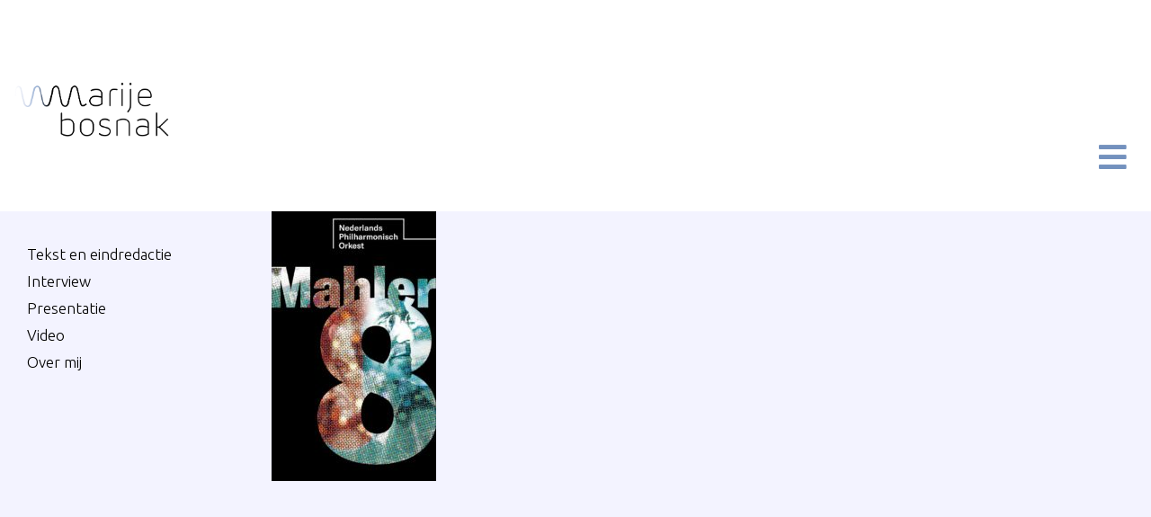

--- FILE ---
content_type: text/html; charset=UTF-8
request_url: https://www.marijebosnak.nl/mahler-8-programmaboekje/2821-npo-programmaboekje-mahler-8-binnenwerk-def/
body_size: 16109
content:
<!DOCTYPE html>
<html dir="ltr" lang="nl-NL" prefix="og: https://ogp.me/ns#">
<head>
	<meta charset="UTF-8">
	<title>2821 NPO programmaboekje Mahler 8 binnenwerk def - Marije Bosnak</title>

		<!-- All in One SEO 4.5.1.1 - aioseo.com -->
		<meta name="robots" content="max-image-preview:large" />
		<link rel="canonical" href="https://www.marijebosnak.nl/mahler-8-programmaboekje/2821-npo-programmaboekje-mahler-8-binnenwerk-def/#main" />
		<meta name="generator" content="All in One SEO (AIOSEO) 4.5.1.1" />
		<meta property="og:locale" content="nl_NL" />
		<meta property="og:site_name" content="Marije Bosnak - tekst - interview- presentatie - video" />
		<meta property="og:type" content="article" />
		<meta property="og:title" content="2821 NPO programmaboekje Mahler 8 binnenwerk def - Marije Bosnak" />
		<meta property="og:url" content="https://www.marijebosnak.nl/mahler-8-programmaboekje/2821-npo-programmaboekje-mahler-8-binnenwerk-def/#main" />
		<meta property="og:image" content="https://www.marijebosnak.nl/wp-content/uploads/2020/05/marijebosnak-logo.png" />
		<meta property="og:image:secure_url" content="https://www.marijebosnak.nl/wp-content/uploads/2020/05/marijebosnak-logo.png" />
		<meta property="article:published_time" content="2020-09-10T11:46:23+00:00" />
		<meta property="article:modified_time" content="2020-09-10T11:46:23+00:00" />
		<meta name="twitter:card" content="summary" />
		<meta name="twitter:title" content="2821 NPO programmaboekje Mahler 8 binnenwerk def - Marije Bosnak" />
		<meta name="twitter:image" content="https://www.marijebosnak.nl/wp-content/uploads/2020/05/marijebosnak-logo.png" />
		<script type="application/ld+json" class="aioseo-schema">
			{"@context":"https:\/\/schema.org","@graph":[{"@type":"BreadcrumbList","@id":"https:\/\/www.marijebosnak.nl\/mahler-8-programmaboekje\/2821-npo-programmaboekje-mahler-8-binnenwerk-def\/#main#breadcrumblist","itemListElement":[{"@type":"ListItem","@id":"https:\/\/www.marijebosnak.nl\/#listItem","position":1,"name":"Home","item":"https:\/\/www.marijebosnak.nl\/","nextItem":"https:\/\/www.marijebosnak.nl\/mahler-8-programmaboekje\/2821-npo-programmaboekje-mahler-8-binnenwerk-def\/#main#listItem"},{"@type":"ListItem","@id":"https:\/\/www.marijebosnak.nl\/mahler-8-programmaboekje\/2821-npo-programmaboekje-mahler-8-binnenwerk-def\/#main#listItem","position":2,"name":"2821 NPO programmaboekje Mahler 8 binnenwerk def","previousItem":"https:\/\/www.marijebosnak.nl\/#listItem"}]},{"@type":"ItemPage","@id":"https:\/\/www.marijebosnak.nl\/mahler-8-programmaboekje\/2821-npo-programmaboekje-mahler-8-binnenwerk-def\/#main#itempage","url":"https:\/\/www.marijebosnak.nl\/mahler-8-programmaboekje\/2821-npo-programmaboekje-mahler-8-binnenwerk-def\/#main","name":"2821 NPO programmaboekje Mahler 8 binnenwerk def - Marije Bosnak","inLanguage":"nl-NL","isPartOf":{"@id":"https:\/\/www.marijebosnak.nl\/#website"},"breadcrumb":{"@id":"https:\/\/www.marijebosnak.nl\/mahler-8-programmaboekje\/2821-npo-programmaboekje-mahler-8-binnenwerk-def\/#main#breadcrumblist"},"author":{"@id":"https:\/\/www.marijebosnak.nl\/author\/marije\/#author"},"creator":{"@id":"https:\/\/www.marijebosnak.nl\/author\/marije\/#author"},"datePublished":"2020-09-10T11:46:23+00:00","dateModified":"2020-09-10T11:46:23+00:00"},{"@type":"Organization","@id":"https:\/\/www.marijebosnak.nl\/#organization","name":"Marije Bosnak","url":"https:\/\/www.marijebosnak.nl\/","logo":{"@type":"ImageObject","url":"https:\/\/www.marijebosnak.nl\/wp-content\/uploads\/2020\/05\/marijebosnak-logo.png","@id":"https:\/\/www.marijebosnak.nl\/mahler-8-programmaboekje\/2821-npo-programmaboekje-mahler-8-binnenwerk-def\/#main\/#organizationLogo","width":527,"height":194},"image":{"@id":"https:\/\/www.marijebosnak.nl\/#organizationLogo"},"sameAs":["https:\/\/www.linkedin.com\/in\/marijebosnak"]},{"@type":"Person","@id":"https:\/\/www.marijebosnak.nl\/author\/marije\/#author","url":"https:\/\/www.marijebosnak.nl\/author\/marije\/","name":"Marije Bosnak"},{"@type":"WebSite","@id":"https:\/\/www.marijebosnak.nl\/#website","url":"https:\/\/www.marijebosnak.nl\/","name":"Marije Bosnak","description":"tekst - interview- presentatie - video","inLanguage":"nl-NL","publisher":{"@id":"https:\/\/www.marijebosnak.nl\/#organization"}}]}
		</script>
		<!-- All in One SEO -->

<meta name="viewport" content="width=device-width, initial-scale=1"><link rel='dns-prefetch' href='//use.fontawesome.com' />
<link href='https://fonts.gstatic.com' crossorigin rel='preconnect' />
<link href='https://fonts.googleapis.com' crossorigin rel='preconnect' />
<link rel="alternate" type="application/rss+xml" title="Marije Bosnak &raquo; feed" href="https://www.marijebosnak.nl/feed/" />
<link rel="alternate" type="application/rss+xml" title="Marije Bosnak &raquo; reactiesfeed" href="https://www.marijebosnak.nl/comments/feed/" />
<script>
window._wpemojiSettings = {"baseUrl":"https:\/\/s.w.org\/images\/core\/emoji\/14.0.0\/72x72\/","ext":".png","svgUrl":"https:\/\/s.w.org\/images\/core\/emoji\/14.0.0\/svg\/","svgExt":".svg","source":{"concatemoji":"https:\/\/www.marijebosnak.nl\/wp-includes\/js\/wp-emoji-release.min.js?ver=6.2.8"}};
/*! This file is auto-generated */
!function(e,a,t){var n,r,o,i=a.createElement("canvas"),p=i.getContext&&i.getContext("2d");function s(e,t){p.clearRect(0,0,i.width,i.height),p.fillText(e,0,0);e=i.toDataURL();return p.clearRect(0,0,i.width,i.height),p.fillText(t,0,0),e===i.toDataURL()}function c(e){var t=a.createElement("script");t.src=e,t.defer=t.type="text/javascript",a.getElementsByTagName("head")[0].appendChild(t)}for(o=Array("flag","emoji"),t.supports={everything:!0,everythingExceptFlag:!0},r=0;r<o.length;r++)t.supports[o[r]]=function(e){if(p&&p.fillText)switch(p.textBaseline="top",p.font="600 32px Arial",e){case"flag":return s("\ud83c\udff3\ufe0f\u200d\u26a7\ufe0f","\ud83c\udff3\ufe0f\u200b\u26a7\ufe0f")?!1:!s("\ud83c\uddfa\ud83c\uddf3","\ud83c\uddfa\u200b\ud83c\uddf3")&&!s("\ud83c\udff4\udb40\udc67\udb40\udc62\udb40\udc65\udb40\udc6e\udb40\udc67\udb40\udc7f","\ud83c\udff4\u200b\udb40\udc67\u200b\udb40\udc62\u200b\udb40\udc65\u200b\udb40\udc6e\u200b\udb40\udc67\u200b\udb40\udc7f");case"emoji":return!s("\ud83e\udef1\ud83c\udffb\u200d\ud83e\udef2\ud83c\udfff","\ud83e\udef1\ud83c\udffb\u200b\ud83e\udef2\ud83c\udfff")}return!1}(o[r]),t.supports.everything=t.supports.everything&&t.supports[o[r]],"flag"!==o[r]&&(t.supports.everythingExceptFlag=t.supports.everythingExceptFlag&&t.supports[o[r]]);t.supports.everythingExceptFlag=t.supports.everythingExceptFlag&&!t.supports.flag,t.DOMReady=!1,t.readyCallback=function(){t.DOMReady=!0},t.supports.everything||(n=function(){t.readyCallback()},a.addEventListener?(a.addEventListener("DOMContentLoaded",n,!1),e.addEventListener("load",n,!1)):(e.attachEvent("onload",n),a.attachEvent("onreadystatechange",function(){"complete"===a.readyState&&t.readyCallback()})),(e=t.source||{}).concatemoji?c(e.concatemoji):e.wpemoji&&e.twemoji&&(c(e.twemoji),c(e.wpemoji)))}(window,document,window._wpemojiSettings);
</script>
<style>
img.wp-smiley,
img.emoji {
	display: inline !important;
	border: none !important;
	box-shadow: none !important;
	height: 1em !important;
	width: 1em !important;
	margin: 0 0.07em !important;
	vertical-align: -0.1em !important;
	background: none !important;
	padding: 0 !important;
}
</style>
	<link rel='stylesheet' id='generate-fonts-css' href='//fonts.googleapis.com/css?family=Ubuntu:300,300italic,regular,italic,500,500italic,700,700italic' media='all' />
<link rel='stylesheet' id='wp-block-library-css' href='https://www.marijebosnak.nl/wp-includes/css/dist/block-library/style.min.css?ver=6.2.8' media='all' />
<link rel='stylesheet' id='classic-theme-styles-css' href='https://www.marijebosnak.nl/wp-includes/css/classic-themes.min.css?ver=6.2.8' media='all' />
<style id='global-styles-inline-css'>
body{--wp--preset--color--black: #000000;--wp--preset--color--cyan-bluish-gray: #abb8c3;--wp--preset--color--white: #ffffff;--wp--preset--color--pale-pink: #f78da7;--wp--preset--color--vivid-red: #cf2e2e;--wp--preset--color--luminous-vivid-orange: #ff6900;--wp--preset--color--luminous-vivid-amber: #fcb900;--wp--preset--color--light-green-cyan: #7bdcb5;--wp--preset--color--vivid-green-cyan: #00d084;--wp--preset--color--pale-cyan-blue: #8ed1fc;--wp--preset--color--vivid-cyan-blue: #0693e3;--wp--preset--color--vivid-purple: #9b51e0;--wp--preset--color--contrast: var(--contrast);--wp--preset--color--contrast-2: var(--contrast-2);--wp--preset--color--contrast-3: var(--contrast-3);--wp--preset--color--base: var(--base);--wp--preset--color--base-2: var(--base-2);--wp--preset--color--base-3: var(--base-3);--wp--preset--color--accent: var(--accent);--wp--preset--gradient--vivid-cyan-blue-to-vivid-purple: linear-gradient(135deg,rgba(6,147,227,1) 0%,rgb(155,81,224) 100%);--wp--preset--gradient--light-green-cyan-to-vivid-green-cyan: linear-gradient(135deg,rgb(122,220,180) 0%,rgb(0,208,130) 100%);--wp--preset--gradient--luminous-vivid-amber-to-luminous-vivid-orange: linear-gradient(135deg,rgba(252,185,0,1) 0%,rgba(255,105,0,1) 100%);--wp--preset--gradient--luminous-vivid-orange-to-vivid-red: linear-gradient(135deg,rgba(255,105,0,1) 0%,rgb(207,46,46) 100%);--wp--preset--gradient--very-light-gray-to-cyan-bluish-gray: linear-gradient(135deg,rgb(238,238,238) 0%,rgb(169,184,195) 100%);--wp--preset--gradient--cool-to-warm-spectrum: linear-gradient(135deg,rgb(74,234,220) 0%,rgb(151,120,209) 20%,rgb(207,42,186) 40%,rgb(238,44,130) 60%,rgb(251,105,98) 80%,rgb(254,248,76) 100%);--wp--preset--gradient--blush-light-purple: linear-gradient(135deg,rgb(255,206,236) 0%,rgb(152,150,240) 100%);--wp--preset--gradient--blush-bordeaux: linear-gradient(135deg,rgb(254,205,165) 0%,rgb(254,45,45) 50%,rgb(107,0,62) 100%);--wp--preset--gradient--luminous-dusk: linear-gradient(135deg,rgb(255,203,112) 0%,rgb(199,81,192) 50%,rgb(65,88,208) 100%);--wp--preset--gradient--pale-ocean: linear-gradient(135deg,rgb(255,245,203) 0%,rgb(182,227,212) 50%,rgb(51,167,181) 100%);--wp--preset--gradient--electric-grass: linear-gradient(135deg,rgb(202,248,128) 0%,rgb(113,206,126) 100%);--wp--preset--gradient--midnight: linear-gradient(135deg,rgb(2,3,129) 0%,rgb(40,116,252) 100%);--wp--preset--duotone--dark-grayscale: url('#wp-duotone-dark-grayscale');--wp--preset--duotone--grayscale: url('#wp-duotone-grayscale');--wp--preset--duotone--purple-yellow: url('#wp-duotone-purple-yellow');--wp--preset--duotone--blue-red: url('#wp-duotone-blue-red');--wp--preset--duotone--midnight: url('#wp-duotone-midnight');--wp--preset--duotone--magenta-yellow: url('#wp-duotone-magenta-yellow');--wp--preset--duotone--purple-green: url('#wp-duotone-purple-green');--wp--preset--duotone--blue-orange: url('#wp-duotone-blue-orange');--wp--preset--font-size--small: 13px;--wp--preset--font-size--medium: 20px;--wp--preset--font-size--large: 36px;--wp--preset--font-size--x-large: 42px;--wp--preset--spacing--20: 0.44rem;--wp--preset--spacing--30: 0.67rem;--wp--preset--spacing--40: 1rem;--wp--preset--spacing--50: 1.5rem;--wp--preset--spacing--60: 2.25rem;--wp--preset--spacing--70: 3.38rem;--wp--preset--spacing--80: 5.06rem;--wp--preset--shadow--natural: 6px 6px 9px rgba(0, 0, 0, 0.2);--wp--preset--shadow--deep: 12px 12px 50px rgba(0, 0, 0, 0.4);--wp--preset--shadow--sharp: 6px 6px 0px rgba(0, 0, 0, 0.2);--wp--preset--shadow--outlined: 6px 6px 0px -3px rgba(255, 255, 255, 1), 6px 6px rgba(0, 0, 0, 1);--wp--preset--shadow--crisp: 6px 6px 0px rgba(0, 0, 0, 1);}:where(.is-layout-flex){gap: 0.5em;}body .is-layout-flow > .alignleft{float: left;margin-inline-start: 0;margin-inline-end: 2em;}body .is-layout-flow > .alignright{float: right;margin-inline-start: 2em;margin-inline-end: 0;}body .is-layout-flow > .aligncenter{margin-left: auto !important;margin-right: auto !important;}body .is-layout-constrained > .alignleft{float: left;margin-inline-start: 0;margin-inline-end: 2em;}body .is-layout-constrained > .alignright{float: right;margin-inline-start: 2em;margin-inline-end: 0;}body .is-layout-constrained > .aligncenter{margin-left: auto !important;margin-right: auto !important;}body .is-layout-constrained > :where(:not(.alignleft):not(.alignright):not(.alignfull)){max-width: var(--wp--style--global--content-size);margin-left: auto !important;margin-right: auto !important;}body .is-layout-constrained > .alignwide{max-width: var(--wp--style--global--wide-size);}body .is-layout-flex{display: flex;}body .is-layout-flex{flex-wrap: wrap;align-items: center;}body .is-layout-flex > *{margin: 0;}:where(.wp-block-columns.is-layout-flex){gap: 2em;}.has-black-color{color: var(--wp--preset--color--black) !important;}.has-cyan-bluish-gray-color{color: var(--wp--preset--color--cyan-bluish-gray) !important;}.has-white-color{color: var(--wp--preset--color--white) !important;}.has-pale-pink-color{color: var(--wp--preset--color--pale-pink) !important;}.has-vivid-red-color{color: var(--wp--preset--color--vivid-red) !important;}.has-luminous-vivid-orange-color{color: var(--wp--preset--color--luminous-vivid-orange) !important;}.has-luminous-vivid-amber-color{color: var(--wp--preset--color--luminous-vivid-amber) !important;}.has-light-green-cyan-color{color: var(--wp--preset--color--light-green-cyan) !important;}.has-vivid-green-cyan-color{color: var(--wp--preset--color--vivid-green-cyan) !important;}.has-pale-cyan-blue-color{color: var(--wp--preset--color--pale-cyan-blue) !important;}.has-vivid-cyan-blue-color{color: var(--wp--preset--color--vivid-cyan-blue) !important;}.has-vivid-purple-color{color: var(--wp--preset--color--vivid-purple) !important;}.has-black-background-color{background-color: var(--wp--preset--color--black) !important;}.has-cyan-bluish-gray-background-color{background-color: var(--wp--preset--color--cyan-bluish-gray) !important;}.has-white-background-color{background-color: var(--wp--preset--color--white) !important;}.has-pale-pink-background-color{background-color: var(--wp--preset--color--pale-pink) !important;}.has-vivid-red-background-color{background-color: var(--wp--preset--color--vivid-red) !important;}.has-luminous-vivid-orange-background-color{background-color: var(--wp--preset--color--luminous-vivid-orange) !important;}.has-luminous-vivid-amber-background-color{background-color: var(--wp--preset--color--luminous-vivid-amber) !important;}.has-light-green-cyan-background-color{background-color: var(--wp--preset--color--light-green-cyan) !important;}.has-vivid-green-cyan-background-color{background-color: var(--wp--preset--color--vivid-green-cyan) !important;}.has-pale-cyan-blue-background-color{background-color: var(--wp--preset--color--pale-cyan-blue) !important;}.has-vivid-cyan-blue-background-color{background-color: var(--wp--preset--color--vivid-cyan-blue) !important;}.has-vivid-purple-background-color{background-color: var(--wp--preset--color--vivid-purple) !important;}.has-black-border-color{border-color: var(--wp--preset--color--black) !important;}.has-cyan-bluish-gray-border-color{border-color: var(--wp--preset--color--cyan-bluish-gray) !important;}.has-white-border-color{border-color: var(--wp--preset--color--white) !important;}.has-pale-pink-border-color{border-color: var(--wp--preset--color--pale-pink) !important;}.has-vivid-red-border-color{border-color: var(--wp--preset--color--vivid-red) !important;}.has-luminous-vivid-orange-border-color{border-color: var(--wp--preset--color--luminous-vivid-orange) !important;}.has-luminous-vivid-amber-border-color{border-color: var(--wp--preset--color--luminous-vivid-amber) !important;}.has-light-green-cyan-border-color{border-color: var(--wp--preset--color--light-green-cyan) !important;}.has-vivid-green-cyan-border-color{border-color: var(--wp--preset--color--vivid-green-cyan) !important;}.has-pale-cyan-blue-border-color{border-color: var(--wp--preset--color--pale-cyan-blue) !important;}.has-vivid-cyan-blue-border-color{border-color: var(--wp--preset--color--vivid-cyan-blue) !important;}.has-vivid-purple-border-color{border-color: var(--wp--preset--color--vivid-purple) !important;}.has-vivid-cyan-blue-to-vivid-purple-gradient-background{background: var(--wp--preset--gradient--vivid-cyan-blue-to-vivid-purple) !important;}.has-light-green-cyan-to-vivid-green-cyan-gradient-background{background: var(--wp--preset--gradient--light-green-cyan-to-vivid-green-cyan) !important;}.has-luminous-vivid-amber-to-luminous-vivid-orange-gradient-background{background: var(--wp--preset--gradient--luminous-vivid-amber-to-luminous-vivid-orange) !important;}.has-luminous-vivid-orange-to-vivid-red-gradient-background{background: var(--wp--preset--gradient--luminous-vivid-orange-to-vivid-red) !important;}.has-very-light-gray-to-cyan-bluish-gray-gradient-background{background: var(--wp--preset--gradient--very-light-gray-to-cyan-bluish-gray) !important;}.has-cool-to-warm-spectrum-gradient-background{background: var(--wp--preset--gradient--cool-to-warm-spectrum) !important;}.has-blush-light-purple-gradient-background{background: var(--wp--preset--gradient--blush-light-purple) !important;}.has-blush-bordeaux-gradient-background{background: var(--wp--preset--gradient--blush-bordeaux) !important;}.has-luminous-dusk-gradient-background{background: var(--wp--preset--gradient--luminous-dusk) !important;}.has-pale-ocean-gradient-background{background: var(--wp--preset--gradient--pale-ocean) !important;}.has-electric-grass-gradient-background{background: var(--wp--preset--gradient--electric-grass) !important;}.has-midnight-gradient-background{background: var(--wp--preset--gradient--midnight) !important;}.has-small-font-size{font-size: var(--wp--preset--font-size--small) !important;}.has-medium-font-size{font-size: var(--wp--preset--font-size--medium) !important;}.has-large-font-size{font-size: var(--wp--preset--font-size--large) !important;}.has-x-large-font-size{font-size: var(--wp--preset--font-size--x-large) !important;}
.wp-block-navigation a:where(:not(.wp-element-button)){color: inherit;}
:where(.wp-block-columns.is-layout-flex){gap: 2em;}
.wp-block-pullquote{font-size: 1.5em;line-height: 1.6;}
</style>
<link rel='stylesheet' id='widgetopts-styles-css' href='https://www.marijebosnak.nl/wp-content/plugins/widget-options/assets/css/widget-options.css' media='all' />
<link rel='stylesheet' id='generate-style-css' href='https://www.marijebosnak.nl/wp-content/themes/generatepress/assets/css/all.min.css?ver=3.6.1' media='all' />
<style id='generate-style-inline-css'>
body{background-color:#f3f3ff;color:#3a3a3a;}a{color:#ffffff;}a:visited{color:#ffffff;}a:hover, a:focus, a:active{color:#ffffff;}body .grid-container{max-width:1500px;}.wp-block-group__inner-container{max-width:1500px;margin-left:auto;margin-right:auto;}@media (max-width: 500px) and (min-width: 4001px){.inside-header{display:flex;flex-direction:column;align-items:center;}.site-logo, .site-branding{margin-bottom:1.5em;}#site-navigation{margin:0 auto;}.header-widget{margin-top:1.5em;}}.site-header .header-image{width:175px;}.generate-back-to-top{font-size:20px;border-radius:3px;position:fixed;bottom:30px;right:30px;line-height:40px;width:40px;text-align:center;z-index:10;transition:opacity 300ms ease-in-out;opacity:0.1;transform:translateY(1000px);}.generate-back-to-top__show{opacity:1;transform:translateY(0);}:root{--contrast:#222222;--contrast-2:#575760;--contrast-3:#b2b2be;--base:#f0f0f0;--base-2:#f7f8f9;--base-3:#ffffff;--accent:#1e73be;}:root .has-contrast-color{color:var(--contrast);}:root .has-contrast-background-color{background-color:var(--contrast);}:root .has-contrast-2-color{color:var(--contrast-2);}:root .has-contrast-2-background-color{background-color:var(--contrast-2);}:root .has-contrast-3-color{color:var(--contrast-3);}:root .has-contrast-3-background-color{background-color:var(--contrast-3);}:root .has-base-color{color:var(--base);}:root .has-base-background-color{background-color:var(--base);}:root .has-base-2-color{color:var(--base-2);}:root .has-base-2-background-color{background-color:var(--base-2);}:root .has-base-3-color{color:var(--base-3);}:root .has-base-3-background-color{background-color:var(--base-3);}:root .has-accent-color{color:var(--accent);}:root .has-accent-background-color{background-color:var(--accent);}body, button, input, select, textarea{font-family:"Ubuntu", sans-serif;font-weight:100;font-size:18px;}body{line-height:1.5;}.entry-content > [class*="wp-block-"]:not(:last-child):not(.wp-block-heading){margin-bottom:1.5em;}.main-title{font-size:45px;}.main-navigation .main-nav ul ul li a{font-size:14px;}.sidebar .widget, .footer-widgets .widget{font-size:17px;}h1{font-weight:300;font-size:40px;}h2{font-weight:300;font-size:30px;line-height:1.5em;margin-bottom:0px;}h3{font-size:20px;}h4{font-size:inherit;}h5{font-size:inherit;}@media (max-width:768px){.main-title{font-size:30px;}h1{font-size:30px;}h2{font-size:25px;}}.top-bar{background-color:#636363;color:#ffffff;}.top-bar a{color:#ffffff;}.top-bar a:hover{color:#303030;}.site-header{background-color:#ffffff;color:#3a3a3a;}.site-header a{color:#3a3a3a;}.main-title a,.main-title a:hover{color:#3a3a3a;}.site-description{color:#757575;}.main-navigation .main-nav ul li a, .main-navigation .menu-toggle, .main-navigation .menu-bar-items{color:#111111;}.main-navigation .main-nav ul li:not([class*="current-menu-"]):hover > a, .main-navigation .main-nav ul li:not([class*="current-menu-"]):focus > a, .main-navigation .main-nav ul li.sfHover:not([class*="current-menu-"]) > a, .main-navigation .menu-bar-item:hover > a, .main-navigation .menu-bar-item.sfHover > a{color:#898989;}button.menu-toggle:hover,button.menu-toggle:focus,.main-navigation .mobile-bar-items a,.main-navigation .mobile-bar-items a:hover,.main-navigation .mobile-bar-items a:focus{color:#111111;}.main-navigation .main-nav ul li[class*="current-menu-"] > a{color:#0c0c0c;}.navigation-search input[type="search"],.navigation-search input[type="search"]:active, .navigation-search input[type="search"]:focus, .main-navigation .main-nav ul li.search-item.active > a, .main-navigation .menu-bar-items .search-item.active > a{color:#898989;}.main-navigation ul ul{background-color:rgba(0,0,0,0);}.main-navigation .main-nav ul ul li a{color:#ffffff;}.main-navigation .main-nav ul ul li:not([class*="current-menu-"]):hover > a,.main-navigation .main-nav ul ul li:not([class*="current-menu-"]):focus > a, .main-navigation .main-nav ul ul li.sfHover:not([class*="current-menu-"]) > a{color:#ffffff;background-color:rgba(0,0,0,0);}.main-navigation .main-nav ul ul li[class*="current-menu-"] > a{color:#282828;background-color:rgba(0,0,0,0);}.inside-article a,.paging-navigation a,.comments-area a,.page-header a{color:#7391be;}.inside-article a:hover,.paging-navigation a:hover,.comments-area a:hover,.page-header a:hover{color:#7391be;}.entry-meta{color:#595959;}.entry-meta a{color:#7391be;}.entry-meta a:hover{color:#7391be;}h1{color:#000000;}h2{color:#000000;}h3{color:#000000;}h4{color:#000000;}.sidebar .widget{color:#000000;background-color:#f3f3ff;}.sidebar .widget a{color:#7391be;}.sidebar .widget a:hover{color:#7391be;}.sidebar .widget .widget-title{color:#000000;}.footer-widgets{color:#ffffff;background-color:#333333;}.footer-widgets .widget-title{color:#000000;}.site-info{color:#333333;background-color:#f3f3ff;}.site-info a{color:#ffffff;}.site-info a:hover{color:#606060;}.footer-bar .widget_nav_menu .current-menu-item a{color:#606060;}input[type="text"],input[type="email"],input[type="url"],input[type="password"],input[type="search"],input[type="tel"],input[type="number"],textarea,select{color:#666666;background-color:#fafafa;border-color:#cccccc;}input[type="text"]:focus,input[type="email"]:focus,input[type="url"]:focus,input[type="password"]:focus,input[type="search"]:focus,input[type="tel"]:focus,input[type="number"]:focus,textarea:focus,select:focus{color:#666666;background-color:#ffffff;border-color:#bfbfbf;}button,html input[type="button"],input[type="reset"],input[type="submit"],a.button,a.wp-block-button__link:not(.has-background){color:#ffffff;background-color:#666666;}button:hover,html input[type="button"]:hover,input[type="reset"]:hover,input[type="submit"]:hover,a.button:hover,button:focus,html input[type="button"]:focus,input[type="reset"]:focus,input[type="submit"]:focus,a.button:focus,a.wp-block-button__link:not(.has-background):active,a.wp-block-button__link:not(.has-background):focus,a.wp-block-button__link:not(.has-background):hover{color:#ffffff;background-color:#3f3f3f;}a.generate-back-to-top{background-color:rgba( 0,0,0,0.4 );color:#ffffff;}a.generate-back-to-top:hover,a.generate-back-to-top:focus{background-color:rgba( 0,0,0,0.6 );color:#ffffff;}:root{--gp-search-modal-bg-color:var(--base-3);--gp-search-modal-text-color:var(--contrast);--gp-search-modal-overlay-bg-color:rgba(0,0,0,0.2);}@media (max-width: 4000px){.main-navigation .menu-bar-item:hover > a, .main-navigation .menu-bar-item.sfHover > a{background:none;color:#111111;}}.inside-top-bar{padding:10px;}.inside-header{padding:40px 0px 40px 0px;}.separate-containers .inside-article, .separate-containers .comments-area, .separate-containers .page-header, .separate-containers .paging-navigation, .one-container .site-content, .inside-page-header{padding:0px 40px 300px 30px;}.site-main .wp-block-group__inner-container{padding:0px 40px 300px 30px;}.entry-content .alignwide, body:not(.no-sidebar) .entry-content .alignfull{margin-left:-30px;width:calc(100% + 70px);max-width:calc(100% + 70px);}.one-container.left-sidebar .site-main,.one-container.both-left .site-main{margin-left:30px;}.one-container.both-sidebars .site-main{margin:0px 40px 0px 30px;}.separate-containers .widget, .separate-containers .site-main > *, .separate-containers .page-header, .widget-area .main-navigation{margin-bottom:0px;}.separate-containers .site-main{margin:0px;}.both-right.separate-containers .inside-left-sidebar{margin-right:0px;}.both-right.separate-containers .inside-right-sidebar{margin-left:0px;}.both-left.separate-containers .inside-left-sidebar{margin-right:0px;}.both-left.separate-containers .inside-right-sidebar{margin-left:0px;}.separate-containers .page-header-image, .separate-containers .page-header-contained, .separate-containers .page-header-image-single, .separate-containers .page-header-content-single{margin-top:0px;}.separate-containers .inside-right-sidebar, .separate-containers .inside-left-sidebar{margin-top:0px;margin-bottom:0px;}.main-navigation .main-nav ul li a,.menu-toggle,.main-navigation .mobile-bar-items a{padding-left:53px;padding-right:53px;line-height:28px;}.main-navigation .main-nav ul ul li a{padding:17px 53px 17px 53px;}.main-navigation ul ul{width:158px;}.navigation-search input[type="search"]{height:28px;}.rtl .menu-item-has-children .dropdown-menu-toggle{padding-left:53px;}.menu-item-has-children .dropdown-menu-toggle{padding-right:53px;}.menu-item-has-children ul .dropdown-menu-toggle{padding-top:17px;padding-bottom:17px;margin-top:-17px;}.rtl .main-navigation .main-nav ul li.menu-item-has-children > a{padding-right:53px;}.widget-area .widget{padding:35px 0px 40px 30px;}.footer-widgets{padding:40px 40px 40px 0px;}.site-info{padding:20px;}@media (max-width:768px){.separate-containers .inside-article, .separate-containers .comments-area, .separate-containers .page-header, .separate-containers .paging-navigation, .one-container .site-content, .inside-page-header{padding:30px;}.site-main .wp-block-group__inner-container{padding:30px;}.site-info{padding-right:10px;padding-left:10px;}.entry-content .alignwide, body:not(.no-sidebar) .entry-content .alignfull{margin-left:-30px;width:calc(100% + 60px);max-width:calc(100% + 60px);}}/* End cached CSS */@media (max-width: 4000px){.main-navigation .menu-toggle,.main-navigation .mobile-bar-items,.sidebar-nav-mobile:not(#sticky-placeholder){display:block;}.main-navigation ul,.gen-sidebar-nav{display:none;}[class*="nav-float-"] .site-header .inside-header > *{float:none;clear:both;}}
.post-image:not(:first-child), .page-content:not(:first-child), .entry-content:not(:first-child), .entry-summary:not(:first-child), footer.entry-meta{margin-top:0em;}.post-image-above-header .inside-article div.featured-image, .post-image-above-header .inside-article div.post-image{margin-bottom:0em;}.main-navigation.slideout-navigation .main-nav > ul > li > a{line-height:45px;}
</style>
<link rel='stylesheet' id='generate-font-icons-css' href='https://www.marijebosnak.nl/wp-content/themes/generatepress/assets/css/components/font-icons.min.css?ver=3.6.1' media='all' />
<link rel='stylesheet' id='font-awesome-official-css' href='https://use.fontawesome.com/releases/v5.13.1/css/all.css' media='all' integrity="sha384-xxzQGERXS00kBmZW/6qxqJPyxW3UR0BPsL4c8ILaIWXva5kFi7TxkIIaMiKtqV1Q" crossorigin="anonymous" />
<link rel='stylesheet' id='generate-offside-css' href='https://www.marijebosnak.nl/wp-content/plugins/gp-premium/menu-plus/functions/css/offside.min.css?ver=2.3.2' media='all' />
<style id='generate-offside-inline-css'>
:root{--gp-slideout-width:265px;}.slideout-navigation.main-navigation{background-color:#8ca5d3;}.slideout-navigation.main-navigation .main-nav ul li a{color:#ffffff;font-weight:200;text-transform:none;font-size:20px;}.slideout-navigation.main-navigation ul ul{background-color:rgba(0,0,0,0);}.slideout-navigation.main-navigation .main-nav ul ul li a{color:#ffffff;}.slideout-navigation.main-navigation.do-overlay .main-nav ul ul li a{font-size:1em;font-size:19px;}.slideout-navigation.main-navigation .main-nav ul li:not([class*="current-menu-"]):hover > a, .slideout-navigation.main-navigation .main-nav ul li:not([class*="current-menu-"]):focus > a, .slideout-navigation.main-navigation .main-nav ul li.sfHover:not([class*="current-menu-"]) > a{color:#ffffff;background-color:rgba(0,0,0,0);}.slideout-navigation.main-navigation .main-nav ul ul li:not([class*="current-menu-"]):hover > a, .slideout-navigation.main-navigation .main-nav ul ul li:not([class*="current-menu-"]):focus > a, .slideout-navigation.main-navigation .main-nav ul ul li.sfHover:not([class*="current-menu-"]) > a{background-color:rgba(0,0,0,0);}.slideout-navigation.main-navigation .main-nav ul li[class*="current-menu-"] > a{color:#ffffff;background-color:rgba(0,0,0,0);}.slideout-navigation.main-navigation .main-nav ul ul li[class*="current-menu-"] > a{background-color:rgba(0,0,0,0);}.slideout-navigation, .slideout-navigation a{color:#ffffff;}.slideout-navigation button.slideout-exit{color:#ffffff;padding-left:53px;padding-right:53px;}.slideout-navigation .dropdown-menu-toggle:before{content:"\f107";}.slideout-navigation .sfHover > a .dropdown-menu-toggle:before{content:"\f106";}@media (max-width: 4000px){.menu-bar-item.slideout-toggle{display:none;}}
</style>
<link rel='stylesheet' id='gp-premium-icons-css' href='https://www.marijebosnak.nl/wp-content/plugins/gp-premium/general/icons/icons.min.css?ver=2.3.2' media='all' />
<link rel='stylesheet' id='the-grid-css' href='https://www.marijebosnak.nl/wp-content/plugins/the-grid/frontend/assets/css/the-grid.min.css?ver=2.7.9.5' media='all' />
<style id='the-grid-inline-css'>
.tolb-holder{background:rgba(0,0,0,0.8)}.tolb-holder .tolb-close,.tolb-holder .tolb-title,.tolb-holder .tolb-counter,.tolb-holder .tolb-next i,.tolb-holder .tolb-prev i{color:#ffffff}.tolb-holder .tolb-load{border-color:rgba(255,255,255,0.2);border-left:3px solid #ffffff}
.to-heart-icon,.to-heart-icon svg,.to-post-like,.to-post-like .to-like-count{position:relative;display:inline-block}.to-post-like{width:auto;cursor:pointer;font-weight:400}.to-heart-icon{float:left;margin:0 4px 0 0}.to-heart-icon svg{overflow:visible;width:15px;height:14px}.to-heart-icon g{-webkit-transform:scale(1);transform:scale(1)}.to-heart-icon path{-webkit-transform:scale(1);transform:scale(1);transition:fill .4s ease,stroke .4s ease}.no-liked .to-heart-icon path{fill:#999;stroke:#999}.empty-heart .to-heart-icon path{fill:transparent!important;stroke:#999}.liked .to-heart-icon path,.to-heart-icon svg:hover path{fill:#ff6863!important;stroke:#ff6863!important}@keyframes heartBeat{0%{transform:scale(1)}20%{transform:scale(.8)}30%{transform:scale(.95)}45%{transform:scale(.75)}50%{transform:scale(.85)}100%{transform:scale(.9)}}@-webkit-keyframes heartBeat{0%,100%,50%{-webkit-transform:scale(1)}20%{-webkit-transform:scale(.8)}30%{-webkit-transform:scale(.95)}45%{-webkit-transform:scale(.75)}}.heart-pulse g{-webkit-animation-name:heartBeat;animation-name:heartBeat;-webkit-animation-duration:1s;animation-duration:1s;-webkit-animation-iteration-count:infinite;animation-iteration-count:infinite;-webkit-transform-origin:50% 50%;transform-origin:50% 50%}.to-post-like a{color:inherit!important;fill:inherit!important;stroke:inherit!important}
</style>
<link rel='stylesheet' id='font-awesome-official-v4shim-css' href='https://use.fontawesome.com/releases/v5.13.1/css/v4-shims.css' media='all' integrity="sha384-KkCLkpBvvcSnFQn3PbNkSgmwKGj7ln8pQe/6BOAE0i+/fU9QYEx5CtwduPRyTNob" crossorigin="anonymous" />
<style id='font-awesome-official-v4shim-inline-css'>
@font-face {
font-family: "FontAwesome";
font-display: block;
src: url("https://use.fontawesome.com/releases/v5.13.1/webfonts/fa-brands-400.eot"),
		url("https://use.fontawesome.com/releases/v5.13.1/webfonts/fa-brands-400.eot?#iefix") format("embedded-opentype"),
		url("https://use.fontawesome.com/releases/v5.13.1/webfonts/fa-brands-400.woff2") format("woff2"),
		url("https://use.fontawesome.com/releases/v5.13.1/webfonts/fa-brands-400.woff") format("woff"),
		url("https://use.fontawesome.com/releases/v5.13.1/webfonts/fa-brands-400.ttf") format("truetype"),
		url("https://use.fontawesome.com/releases/v5.13.1/webfonts/fa-brands-400.svg#fontawesome") format("svg");
}

@font-face {
font-family: "FontAwesome";
font-display: block;
src: url("https://use.fontawesome.com/releases/v5.13.1/webfonts/fa-solid-900.eot"),
		url("https://use.fontawesome.com/releases/v5.13.1/webfonts/fa-solid-900.eot?#iefix") format("embedded-opentype"),
		url("https://use.fontawesome.com/releases/v5.13.1/webfonts/fa-solid-900.woff2") format("woff2"),
		url("https://use.fontawesome.com/releases/v5.13.1/webfonts/fa-solid-900.woff") format("woff"),
		url("https://use.fontawesome.com/releases/v5.13.1/webfonts/fa-solid-900.ttf") format("truetype"),
		url("https://use.fontawesome.com/releases/v5.13.1/webfonts/fa-solid-900.svg#fontawesome") format("svg");
}

@font-face {
font-family: "FontAwesome";
font-display: block;
src: url("https://use.fontawesome.com/releases/v5.13.1/webfonts/fa-regular-400.eot"),
		url("https://use.fontawesome.com/releases/v5.13.1/webfonts/fa-regular-400.eot?#iefix") format("embedded-opentype"),
		url("https://use.fontawesome.com/releases/v5.13.1/webfonts/fa-regular-400.woff2") format("woff2"),
		url("https://use.fontawesome.com/releases/v5.13.1/webfonts/fa-regular-400.woff") format("woff"),
		url("https://use.fontawesome.com/releases/v5.13.1/webfonts/fa-regular-400.ttf") format("truetype"),
		url("https://use.fontawesome.com/releases/v5.13.1/webfonts/fa-regular-400.svg#fontawesome") format("svg");
unicode-range: U+F004-F005,U+F007,U+F017,U+F022,U+F024,U+F02E,U+F03E,U+F044,U+F057-F059,U+F06E,U+F070,U+F075,U+F07B-F07C,U+F080,U+F086,U+F089,U+F094,U+F09D,U+F0A0,U+F0A4-F0A7,U+F0C5,U+F0C7-F0C8,U+F0E0,U+F0EB,U+F0F3,U+F0F8,U+F0FE,U+F111,U+F118-F11A,U+F11C,U+F133,U+F144,U+F146,U+F14A,U+F14D-F14E,U+F150-F152,U+F15B-F15C,U+F164-F165,U+F185-F186,U+F191-F192,U+F1AD,U+F1C1-F1C9,U+F1CD,U+F1D8,U+F1E3,U+F1EA,U+F1F6,U+F1F9,U+F20A,U+F247-F249,U+F24D,U+F254-F25B,U+F25D,U+F267,U+F271-F274,U+F279,U+F28B,U+F28D,U+F2B5-F2B6,U+F2B9,U+F2BB,U+F2BD,U+F2C1-F2C2,U+F2D0,U+F2D2,U+F2DC,U+F2ED,U+F328,U+F358-F35B,U+F3A5,U+F3D1,U+F410,U+F4AD;
}
</style>
<script src='https://www.marijebosnak.nl/wp-includes/js/jquery/jquery.min.js?ver=3.6.4' id='jquery-core-js'></script>
<script src='https://www.marijebosnak.nl/wp-includes/js/jquery/jquery-migrate.min.js?ver=3.4.0' id='jquery-migrate-js'></script>
<link rel="https://api.w.org/" href="https://www.marijebosnak.nl/wp-json/" /><link rel="alternate" type="application/json" href="https://www.marijebosnak.nl/wp-json/wp/v2/media/1465" /><link rel="EditURI" type="application/rsd+xml" title="RSD" href="https://www.marijebosnak.nl/xmlrpc.php?rsd" />
<link rel="wlwmanifest" type="application/wlwmanifest+xml" href="https://www.marijebosnak.nl/wp-includes/wlwmanifest.xml" />
<meta name="generator" content="WordPress 6.2.8" />
<link rel='shortlink' href='https://www.marijebosnak.nl/?p=1465' />
<link rel="alternate" type="application/json+oembed" href="https://www.marijebosnak.nl/wp-json/oembed/1.0/embed?url=https%3A%2F%2Fwww.marijebosnak.nl%2Fmahler-8-programmaboekje%2F2821-npo-programmaboekje-mahler-8-binnenwerk-def%2F%23main" />
<link rel="alternate" type="text/xml+oembed" href="https://www.marijebosnak.nl/wp-json/oembed/1.0/embed?url=https%3A%2F%2Fwww.marijebosnak.nl%2Fmahler-8-programmaboekje%2F2821-npo-programmaboekje-mahler-8-binnenwerk-def%2F%23main&#038;format=xml" />
		<script>
			document.documentElement.className = document.documentElement.className.replace( 'no-js', 'js' );
		</script>
				<style>
			.no-js img.lazyload { display: none; }
			figure.wp-block-image img.lazyloading { min-width: 150px; }
							.lazyload, .lazyloading { opacity: 0; }
				.lazyloaded {
					opacity: 1;
					transition: opacity 400ms;
					transition-delay: 0ms;
				}
					</style>
		<link rel="icon" href="https://www.marijebosnak.nl/wp-content/uploads/2021/06/cropped-MarijeBosnak-favicon-32x32.png" sizes="32x32" />
<link rel="icon" href="https://www.marijebosnak.nl/wp-content/uploads/2021/06/cropped-MarijeBosnak-favicon-192x192.png" sizes="192x192" />
<link rel="apple-touch-icon" href="https://www.marijebosnak.nl/wp-content/uploads/2021/06/cropped-MarijeBosnak-favicon-180x180.png" />
<meta name="msapplication-TileImage" content="https://www.marijebosnak.nl/wp-content/uploads/2021/06/cropped-MarijeBosnak-favicon-270x270.png" />
		<style id="wp-custom-css">
			.site-logo{
	float:left;
	width: 175px;
	margin-top: 50px;
	margin-left: -27px;
}

div.site-logo a{
	display: inline-block;
	height: 100px;
}

.site-header{
	height: 235px;
}

.nav-float-right .header-widget {
    position: relative;
    top: 0px;
}

.header-widget{
	float: left;
	width: 60%;
	max-width: 1000px;
	margin-left: 250px;
	margin-top: -110px;
}

header#masthead.site-header div.inside-header.grid-container.grid-parent nav#site-navigation.main-navigation.grid-container.grid-parent {
	margin-top: -40px;
}

#topmenu{
	float: left;
	max-width: 500px;
}

div.menu-top-container ul#menu-top.menu li{
	display: inline-block;
	font-size: 16pt;
}

div.menu-top-container ul#menu-top.menu li a{
	color: #000;
}


div.menu-top-container ul#menu-top.menu li::after{
	content:" ~";
	color: #7391be;
	padding: 5px;
}

div.menu-top-container ul#menu-top.menu li:last-child::after{
	content:"";
}

nav#site-navigation.main-navigation.grid-container.grid-parent div.inside-navigation.grid-container.grid-parent button.menu-toggle{
	float: right;
	width: 50px;
	padding-right: 65px;
}

.menu-toggle::before {
	position: relative;
  line-height: 50px;
  text-align: center;
  display: block;
	font-family: "FontAwesome";
	content:"\f0c9";
	color: #7391be;
  font-weight: 100;
  font-size: 35px;
	/*content: url("https://www.marijebosnak.nl/wp-content/uploads/2020/07/nav-dots.png");*/	
}

.toggled .menu-toggle::before,
.slide-opened .slideout-exit:not(.has-svg-icon)::before, .slideout-navigation button.slideout-exit:not(.has-svg-icon)::before{
	font-family: "FontAwesome";
  content:"\f00d";
	color: #fff;
	font-weight: 100;
  font-size: 35px;*/
	/*content: url("https://www.marijebosnak.nl/wp-content/uploads/2020/07/nav-dots-vert.png");
	text-align: left;
	z-index: 10;*/
}


.main-navigation .main-nav ul ul li a {
    padding: 5px 0px 5px 50px;
}

.slideout-navigation .dropdown-menu-toggle::before,.slideout-navigation .sfHover > a .dropdown-menu-toggle::before {
    content: "" !important;
}

ul#menu-zijkant-1.slideout-menu li.menu-item.menu-item-type-custom.menu-item-object-custom.menu-item-has-children.menu-item-81 ul.sub-menu,nav#generate-slideout-menu.main-navigation.slideout-navigation.offside.offside--right.is-open div.inside-navigation.grid-container.grid-parent div.main-nav ul#menu-zijkant-1.slideout-menu li.menu-item.menu-item-type-custom.menu-item-object-custom.current-menu-ancestor.current-menu-parent.menu-item-has-children.menu-item-81 ul.sub-menu{
	display: block;
	box-shadow: 0 0px 0px rgba(0,0,0,.1);
	padding-left: 20px;
}


#hoofdmenu{
	float: right;
}

div#primary-menu.main-nav{
	width: 200px;
	position: absolute;
	right: 0;
}

div#primary-menu.main-nav ul#menu-zijkant.menu.sf-menu{
	padding-top: 50px;
	background-color: #7391be;
	color: #fff;
}

/*menu rechts */
.offside-js--is-open .slideout-overlay {
    visibility: hidden;
    opacity: 0;
}

.main-navigation.offside{
	height: auto;
	width: auto;
	padding-top: 50px;
}

ul.sub-menu.toggled-on{
	padding-left: 20px;
	box-shadow: none;
}


/*submenu links*/
div.inside-left-sidebar aside#nav_menu-8.widget.inner-padding.widget_nav_menu{
	padding-left: 0px;
}

div.inside-left-sidebar ul#menu-links.menu li a{
	color: #000000;
}

div.inside-left-sidebar ul#menu-links.menu li.current-menu-item a{
	color: #7391be;
	font-weight: 400;
}


figure.wp-block-image.alignfull.size-full.homepagebanner img{
	max-height: 783px;
	max-width: 1919px;
	object-fit: cover;
	object-position: center;
}

figure.wp-block-image.alignfull.size-full.homepagebanner {
	max-height: 783px;
	vertical-align: middle;
	text-align: center;
}

	figure.wp-block-image.alignfull.size-full.homepage-header-mobiel,figure.wp-block-image.size-large.overmij-header-mobiel{
		display: none;
	}

h1.page-title, header.entry-header{
	display: none;
	height: 0px;
}

div.inside-article{
 padding-bottom: 0px;
}

pre {
    background: none;
    padding: 0px;

}

/*overzichtspagina*/
header.page-header div.taxonomy-description{
	padding-top: 30px;
}

.extra-bovenruimte{
	padding-top: 30px;
}

div.inside-article div.entry-content, .post-image-below-header.post-image-aligned-left .inside-article .post-image{
	margin-top: 0px;
}

/*.post.type-post.status-publish.format-standard.has-post-thumbnail.hentry.category-interview.resize-featured-image,.post.type-post.status-publish.format-standard.has-post-thumbnail.hentry.category-tekst-en-eindredactie.tag-eindredactie.tag-tekst,.post.type-post.status-publish.format-standard.has-post-thumbnail.hentry.category-presentatie.resize-featured-image,.post.type-post.status-publish.format-standard.has-post-thumbnail.hentry.category-video.resize-featured-image 
{
	border-bottom: 1px solid #7391be;
}*/

.post.type-post.status-publish.format-standard.has-post-thumbnail.hentry.resize-featured-image{
	border-bottom: 1px solid #7391be;
}

/*overzichtspagina video*/
.page.type-page.status-publish.format-standard div.inside-article div.entry-content div.wp-block-media-text.alignwide.is-stacked-on-mobile.is-vertically-aligned-top.video{
	margin-left: 0px;
}

figure.wp-block-embed-youtube.alignleft.wp-block-embed.is-type-video.is-provider-youtube.wp-embed-aspect-16-9.wp-has-aspect-ratio{
	width: 625px;
	max-width: 625px;
}


/*fotos gelijke hoogte */
.post.type-post.status-publish.format-standard.has-post-thumbnail.hentry.category-interview.resize-featured-image div.inside-article div.post-image a img.attachment-medium_large.size-medium_large.wp-post-image,.post.type-post.status-publish.format-standard.has-post-thumbnail.hentry.category-presentatie.resize-featured-image div.inside-article div.post-image a img.attachment-medium_large.size-medium_large.wp-post-image{
	height: 400px;
	object-fit: cover;
}

/* video button*/
.page.type-page.status-publish.format-standard div.inside-article div.entry-content div.wp-block-media-text.alignwide.is-stacked-on-mobile.is-vertically-aligned-top.video figure.wp-block-media-text__media,.post.type-post.status-publish.format-standard.has-post-thumbnail.hentry.category-video.resize-featured-image div.inside-article div.post-image{
	position: relative;
}

.page.type-page.status-publish.format-standard div.inside-article div.entry-content div.wp-block-media-text.alignwide.is-stacked-on-mobile.is-vertically-aligned-top.video figure.wp-block-media-text__media::after,.post.type-post.status-publish.format-standard.has-post-thumbnail.hentry.category-video.resize-featured-image div.inside-article div.post-image ::after {
	content: "";
	position: absolute;
	top: 0;
	left: 0;
	height: 100%;
	width: 100%;
	background-image: url("https://www.marijebosnak.nl/wp-content/uploads/2020/06/play-button-e1593614324509.png");
	background-repeat: no-repeat;
	background-position: 50% 50%;
}

.page.type-page.status-publish.format-standard div.inside-article div.entry-content div.wp-block-media-text.alignwide.is-stacked-on-mobile.is-vertically-aligned-top.video figure.wp-block-media-text__media a,.post.type-post.status-publish.format-standard.has-post-thumbnail.hentry.category-video.resize-featured-image div.inside-article div.post-image a{
	position: abosolute;
	top: 0;
	left: 0;
	display: block;
	width: 100%;
	height: 100%;
	z-index: 10;
}


div.featured-image.page-header-image-single {
	text-align: left;
}

div.featured-image.page-header-image.grid-container.grid-parent{
	margin-top: 50px;
	margin-bottom: 50px;
}

hr{
	margin-top: 10px;
}

/*opdrachtgevers */
div.footer-widget-1.grid-parent.grid-25.tablet-grid-50.mobile-grid-100{
	margin-top: -200px;
	width: 100%;
	margin-left: 30px;
}

aside#custom_html-8.widget_text.opdrachtgevers.widget.inner-padding.widget_custom_html div.textwidget.custom-html-widget img {
	margin-right: 40px;
}

/*footer*/
div.footer-widget-2.grid-parent.grid-25.tablet-grid-50.mobile-grid-100{
	margin-left: 15%;
	text-align: right;
}

div.footer-widget-3.grid-parent.grid-25.tablet-grid-50.mobile-grid-100,div.footer-widget-4.grid-parent.grid-25.tablet-grid-50.mobile-grid-100{
	text-align: right;
}

/*rechterzijbalk*/
div.inside-right-sidebar {
	padding-left: 65px;
}

aside#text-4.rechterzijbalk.widget.inner-padding.widget_text{
	padding-top: 0px;
}

.site-info{
	text-align: left;
}

/*smaller screens*/
@media only screen and (min-width: 1200px) and (max-width: 1543px){
.site-logo {
    margin-left: 15px;
  }
}
/*end smaller screens*/

/*all tablets*/
@media only screen and (min-width: 601px) and (max-width: 1230px) {
	div.site-logo{
		float: left;
		margin-left: 15px;
		margin-top: 0px;
	}

	.site-header {
    height: 150px;
}
	
	.header-widget {
    margin-left: 240px;
    margin-top: -75px;
}
	
	div.site-footer{
		margin-top: 0px;
	} 
	
	.footer-widgets{
		padding-bottom: 0px;
	}
	
	div.footer-widget-1.grid-parent.grid-25.tablet-grid-50.mobile-grid-100 {
		margin-top: -150px;
}
	
	
	aside#custom_html-8.widget_text.extendedwopts-hide.extendedwopts-desktop.opdrachtgevers.widget.inner-padding.widget_custom_html{
		margin-bottom: 10px;
	}
	
	div.footer-widget-2.grid-parent.grid-25.tablet-grid-50.mobile-grid-100,div.footer-widget-3.grid-parent.grid-25.tablet-grid-50.mobile-grid-100,div.footer-widget-4.grid-parent.grid-25.tablet-grid-50.mobile-grid-100{
    margin-left: 25px;
		margin-bottom: 25px;
		float: left;
    width: 30%;
		font-size: 12px;
		clear: none;
	}
	
	div.footer-widget-3.grid-parent.grid-25.tablet-grid-50.mobile-grid-100,div.footer-widget-4.grid-parent.grid-25.tablet-grid-50.mobile-grid-100{
    padding-top: 5px;
	}
	
	.sidebar .widget, .footer-widgets .widget{
		font-size: 15px;
	}
	
}


@media only screen and (min-width: 601px) and (max-width: 1230px) and (orientation:portrait) {
	[class*="nav-float-"] .site-header .inside-header > *{
		float: left;
		clear: none;
	}
	
	header#masthead.site-header div.inside-header.grid-container.grid-parent nav#site-navigation.main-navigation.grid-container.grid-parent.sub-menu-left {
		float: right;
		margin-top: 30px;
	}
	
	/*fotos in overzicht goede verhouding */
.post.type-post.status-publish.format-standard.has-post-thumbnail.hentry.category-interview.resize-featured-image div.inside-article div.post-image a img.attachment-medium_large.size-medium_large.wp-post-image,.post.type-post.status-publish.format-standard.has-post-thumbnail.hentry.category-presentatie.resize-featured-image div.inside-article div.post-image a img.attachment-medium_large.size-medium_large.wp-post-image{
	height: auto;
	object-fit: cover;
}
	
}
/*end all tablets*/

/* small tablet*/
@media only screen and (min-width: 601px) and (max-width: 900px) and (orientation:portrait) {
	
	.site-header {
    height: 120px;
}

	div.site-logo{
		float: left;
		margin-left: 15px;
		margin-top: 0px;
	}
	
	.header-widget {
    margin-left: 240px;
    margin-top: -75px;
}
	
	div.site-footer{
		margin-top: 75px;
	} 
	
	.footer-widgets{
		padding-bottom: 0px;
	}
	
	div.footer-widget-1.grid-parent.grid-25.tablet-grid-50.mobile-grid-100 {
		margin-top: -100px;
	}
	
	
	aside#custom_html-8.widget_text.extendedwopts-hide.extendedwopts-desktop.opdrachtgevers.widget.inner-padding.widget_custom_html{
		display: none;
	}
	
	 aside#custom_html-10.widget_text.extendedwopts-hide.extendedwopts-tablet.extendedwopts-mobile.opdrachtgevers.widget.inner-padding.widget_custom_html{
		 display: block;
	}
	
	div.footer-widget-2.grid-parent.grid-25.tablet-grid-50.mobile-grid-100,div.footer-widget-3.grid-parent.grid-25.tablet-grid-50.mobile-grid-100{
    margin-left: 25px;
		float: left;
    width: 30%;
		font-size: 12px;
		clear: none;
	}
	
	div.footer-widget-3.grid-parent.grid-25.tablet-grid-50.mobile-grid-100,div.footer-widget-4.grid-parent.grid-25.tablet-grid-50.mobile-grid-100{
    padding-top: 5px;
	}
	
	div.footer-widget-4.grid-parent.grid-25.tablet-grid-50.mobile-grid-100{
		width: 10%;
		float: right;
	}
	
	.sidebar .widget, .footer-widgets .widget{
		font-size: 15px;
	}
	
	div.copyright-bar{
		text-align: left!important;
	}
	
	/*fotos in overzicht goede verhouding */
.post.type-post.status-publish.format-standard.has-post-thumbnail.hentry.category-interview.resize-featured-image div.inside-article div.post-image a img.attachment-medium_large.size-medium_large.wp-post-image,.post.type-post.status-publish.format-standard.has-post-thumbnail.hentry.category-presentatie.resize-featured-image div.inside-article div.post-image a img.attachment-medium_large.size-medium_large.wp-post-image{
	height: auto;
	object-fit: cover;
}
	
}

/* end small tablet*/

/*mobile*/
@media screen and (max-width: 600px) {
	.site-header {
    height: 160px;
}
	
	[class*="nav-float-"] .site-header .inside-header > *{
		float: left;
	}
	
	div.site-logo{
		float: left;
		margin-left: 15px;
		margin-top: 0px;
	}
	
	.site-header .header-image {
    width: 140px;
}
	
	nav#site-navigation.main-navigation.grid-container.grid-parent.sub-menu-left{
		float: right;
	}
	
	div.menu-top-container ul#menu-top.menu li::after {
    padding: 3px;
}
	
	header#masthead.site-header div.inside-header.grid-container.grid-parent nav#site-navigation.main-navigation.grid-container.grid-parent {
    margin-top: -100px;
}
	
	.header-widget {
    width: 100%;
    margin-left: 0px;
    margin-top: -45px;
}
	
	div.menu-top-container ul#menu-top.menu li {
    font-size: 12pt;
}
	
	div#content.site-content{
		padding-top: 0px;
	}
	
	figure.wp-block-image.alignfull.size-full.homepage-header-mobiel,figure.wp-block-image.size-large.overmij-header-mobiel{
		display: block;
		margin-top: 0px;
	}
	
	figure.wp-block-image.alignfull.size-full.homepagebanner,html body.page-template-default.page.page-id-79 div.featured-image.page-header-image.grid-container.grid-parent{
		display: none;
	}
	
	div.site-footer{
		margin-top: 50px;
	} 
	
	.footer-widgets {
    padding-top: 120px;
    padding-right: 40px;
    padding-bottom: 40px;
    padding-left: 0px;
}
	
	div.footer-widget-1.grid-parent.grid-25.tablet-grid-50.mobile-grid-100 {
		margin-top: -110px;
	}
	
	div.footer-widget-1.grid-parent.grid-25.tablet-grid-50.mobile-grid-100 aside#custom_html-8.widget_text.extendedwopts-hide.extendedwopts-desktop.opdrachtgevers.widget.inner-padding.widget_custom_html div.textwidget.custom-html-widget p img{
		height: 40px;
		margin-right: 5px;
	}
	
	aside#custom_html-8.widget_text.extendedwopts-hide.extendedwopts-desktop.opdrachtgevers.widget.inner-padding.widget_custom_html{
		margin-bottom: 10px;
	}
	
	div.footer-widget-2.grid-parent.grid-25.tablet-grid-50.mobile-grid-100{
    margin-left: 25px;
		float: left;
    width: 45%;
		font-size: 12px;
		clear: none;
	}
	
	div.footer-widget-3.grid-parent.grid-25.tablet-grid-50.mobile-grid-100{
    margin-left: 0px;
		float: right;
    width: 45%;
		clear: none;
		padding-top: 5px;
	}
	
	.sidebar .widget, .footer-widgets .widget{
		font-size: 15px;
	}
	
	div.featured-image.page-header-image.grid-container.grid-parent {
    margin-top: 30px;
    margin-bottom: 20px;
}
	div#right-sidebar.widget-area.grid-30.tablet-grid-30.grid-parent.sidebar div.inside-right-sidebar,aside#text-4.rechterzijbalk.widget.inner-padding.widget_text{
		padding-left: 0px;
		padding-top: 10px;
	}
	
	/*fotos in overzicht goede verhouding */
.post.type-post.status-publish.format-standard.has-post-thumbnail.hentry.category-interview.resize-featured-image div.inside-article div.post-image a img.attachment-medium_large.size-medium_large.wp-post-image,.post.type-post.status-publish.format-standard.has-post-thumbnail.hentry.category-presentatie.resize-featured-image div.inside-article div.post-image a img.attachment-medium_large.size-medium_large.wp-post-image{
	height: auto;
	object-fit: cover;
}
	
}
/*end mobile*/
		</style>
		</head>

<body class="attachment attachment-template-default single single-attachment postid-1465 attachmentid-1465 attachment-pdf wp-custom-logo wp-embed-responsive post-image-above-header post-image-aligned-center slideout-enabled slideout-both sticky-menu-fade left-sidebar nav-float-right one-container fluid-header active-footer-widgets-4 header-aligned-left dropdown-hover" itemtype="https://schema.org/Blog" itemscope>
	<svg xmlns="http://www.w3.org/2000/svg" viewBox="0 0 0 0" width="0" height="0" focusable="false" role="none" style="visibility: hidden; position: absolute; left: -9999px; overflow: hidden;" ><defs><filter id="wp-duotone-dark-grayscale"><feColorMatrix color-interpolation-filters="sRGB" type="matrix" values=" .299 .587 .114 0 0 .299 .587 .114 0 0 .299 .587 .114 0 0 .299 .587 .114 0 0 " /><feComponentTransfer color-interpolation-filters="sRGB" ><feFuncR type="table" tableValues="0 0.49803921568627" /><feFuncG type="table" tableValues="0 0.49803921568627" /><feFuncB type="table" tableValues="0 0.49803921568627" /><feFuncA type="table" tableValues="1 1" /></feComponentTransfer><feComposite in2="SourceGraphic" operator="in" /></filter></defs></svg><svg xmlns="http://www.w3.org/2000/svg" viewBox="0 0 0 0" width="0" height="0" focusable="false" role="none" style="visibility: hidden; position: absolute; left: -9999px; overflow: hidden;" ><defs><filter id="wp-duotone-grayscale"><feColorMatrix color-interpolation-filters="sRGB" type="matrix" values=" .299 .587 .114 0 0 .299 .587 .114 0 0 .299 .587 .114 0 0 .299 .587 .114 0 0 " /><feComponentTransfer color-interpolation-filters="sRGB" ><feFuncR type="table" tableValues="0 1" /><feFuncG type="table" tableValues="0 1" /><feFuncB type="table" tableValues="0 1" /><feFuncA type="table" tableValues="1 1" /></feComponentTransfer><feComposite in2="SourceGraphic" operator="in" /></filter></defs></svg><svg xmlns="http://www.w3.org/2000/svg" viewBox="0 0 0 0" width="0" height="0" focusable="false" role="none" style="visibility: hidden; position: absolute; left: -9999px; overflow: hidden;" ><defs><filter id="wp-duotone-purple-yellow"><feColorMatrix color-interpolation-filters="sRGB" type="matrix" values=" .299 .587 .114 0 0 .299 .587 .114 0 0 .299 .587 .114 0 0 .299 .587 .114 0 0 " /><feComponentTransfer color-interpolation-filters="sRGB" ><feFuncR type="table" tableValues="0.54901960784314 0.98823529411765" /><feFuncG type="table" tableValues="0 1" /><feFuncB type="table" tableValues="0.71764705882353 0.25490196078431" /><feFuncA type="table" tableValues="1 1" /></feComponentTransfer><feComposite in2="SourceGraphic" operator="in" /></filter></defs></svg><svg xmlns="http://www.w3.org/2000/svg" viewBox="0 0 0 0" width="0" height="0" focusable="false" role="none" style="visibility: hidden; position: absolute; left: -9999px; overflow: hidden;" ><defs><filter id="wp-duotone-blue-red"><feColorMatrix color-interpolation-filters="sRGB" type="matrix" values=" .299 .587 .114 0 0 .299 .587 .114 0 0 .299 .587 .114 0 0 .299 .587 .114 0 0 " /><feComponentTransfer color-interpolation-filters="sRGB" ><feFuncR type="table" tableValues="0 1" /><feFuncG type="table" tableValues="0 0.27843137254902" /><feFuncB type="table" tableValues="0.5921568627451 0.27843137254902" /><feFuncA type="table" tableValues="1 1" /></feComponentTransfer><feComposite in2="SourceGraphic" operator="in" /></filter></defs></svg><svg xmlns="http://www.w3.org/2000/svg" viewBox="0 0 0 0" width="0" height="0" focusable="false" role="none" style="visibility: hidden; position: absolute; left: -9999px; overflow: hidden;" ><defs><filter id="wp-duotone-midnight"><feColorMatrix color-interpolation-filters="sRGB" type="matrix" values=" .299 .587 .114 0 0 .299 .587 .114 0 0 .299 .587 .114 0 0 .299 .587 .114 0 0 " /><feComponentTransfer color-interpolation-filters="sRGB" ><feFuncR type="table" tableValues="0 0" /><feFuncG type="table" tableValues="0 0.64705882352941" /><feFuncB type="table" tableValues="0 1" /><feFuncA type="table" tableValues="1 1" /></feComponentTransfer><feComposite in2="SourceGraphic" operator="in" /></filter></defs></svg><svg xmlns="http://www.w3.org/2000/svg" viewBox="0 0 0 0" width="0" height="0" focusable="false" role="none" style="visibility: hidden; position: absolute; left: -9999px; overflow: hidden;" ><defs><filter id="wp-duotone-magenta-yellow"><feColorMatrix color-interpolation-filters="sRGB" type="matrix" values=" .299 .587 .114 0 0 .299 .587 .114 0 0 .299 .587 .114 0 0 .299 .587 .114 0 0 " /><feComponentTransfer color-interpolation-filters="sRGB" ><feFuncR type="table" tableValues="0.78039215686275 1" /><feFuncG type="table" tableValues="0 0.94901960784314" /><feFuncB type="table" tableValues="0.35294117647059 0.47058823529412" /><feFuncA type="table" tableValues="1 1" /></feComponentTransfer><feComposite in2="SourceGraphic" operator="in" /></filter></defs></svg><svg xmlns="http://www.w3.org/2000/svg" viewBox="0 0 0 0" width="0" height="0" focusable="false" role="none" style="visibility: hidden; position: absolute; left: -9999px; overflow: hidden;" ><defs><filter id="wp-duotone-purple-green"><feColorMatrix color-interpolation-filters="sRGB" type="matrix" values=" .299 .587 .114 0 0 .299 .587 .114 0 0 .299 .587 .114 0 0 .299 .587 .114 0 0 " /><feComponentTransfer color-interpolation-filters="sRGB" ><feFuncR type="table" tableValues="0.65098039215686 0.40392156862745" /><feFuncG type="table" tableValues="0 1" /><feFuncB type="table" tableValues="0.44705882352941 0.4" /><feFuncA type="table" tableValues="1 1" /></feComponentTransfer><feComposite in2="SourceGraphic" operator="in" /></filter></defs></svg><svg xmlns="http://www.w3.org/2000/svg" viewBox="0 0 0 0" width="0" height="0" focusable="false" role="none" style="visibility: hidden; position: absolute; left: -9999px; overflow: hidden;" ><defs><filter id="wp-duotone-blue-orange"><feColorMatrix color-interpolation-filters="sRGB" type="matrix" values=" .299 .587 .114 0 0 .299 .587 .114 0 0 .299 .587 .114 0 0 .299 .587 .114 0 0 " /><feComponentTransfer color-interpolation-filters="sRGB" ><feFuncR type="table" tableValues="0.098039215686275 1" /><feFuncG type="table" tableValues="0 0.66274509803922" /><feFuncB type="table" tableValues="0.84705882352941 0.41960784313725" /><feFuncA type="table" tableValues="1 1" /></feComponentTransfer><feComposite in2="SourceGraphic" operator="in" /></filter></defs></svg><a class="screen-reader-text skip-link" href="#content" title="Ga naar de inhoud">Ga naar de inhoud</a>		<header class="site-header" id="masthead" aria-label="Site"  itemtype="https://schema.org/WPHeader" itemscope>
			<div class="inside-header grid-container grid-parent">
				<div class="site-logo">
					<a href="https://www.marijebosnak.nl/" rel="home">
						<img   alt="Marije Bosnak" data-src="https://www.marijebosnak.nl/wp-content/uploads/2020/05/marijebosnak-logo.png" class="header-image is-logo-image lazyload" src="[data-uri]" /><noscript><img  class="header-image is-logo-image" alt="Marije Bosnak" src="https://www.marijebosnak.nl/wp-content/uploads/2020/05/marijebosnak-logo.png" /></noscript>
					</a>
				</div>		<nav class="main-navigation grid-container grid-parent sub-menu-left" id="site-navigation" aria-label="Primair"  itemtype="https://schema.org/SiteNavigationElement" itemscope>
			<div class="inside-navigation grid-container grid-parent">
								<button class="menu-toggle" aria-controls="generate-slideout-menu" aria-expanded="false">
					<span class="screen-reader-text">Menu</span>				</button>
				<div id="primary-menu" class="main-nav"><ul id="menu-zijkant" class=" menu sf-menu"><li id="menu-item-80" class="menu-item menu-item-type-custom menu-item-object-custom menu-item-home menu-item-80"><a href="https://www.marijebosnak.nl">Home</a></li>
<li id="menu-item-428" class="menu-item menu-item-type-taxonomy menu-item-object-category menu-item-428"><a href="https://www.marijebosnak.nl/category/tekst-en-eindredactie/">Tekst</a></li>
<li id="menu-item-427" class="menu-item menu-item-type-taxonomy menu-item-object-category menu-item-427"><a href="https://www.marijebosnak.nl/category/interview/">Interview</a></li>
<li id="menu-item-429" class="menu-item menu-item-type-taxonomy menu-item-object-category menu-item-429"><a href="https://www.marijebosnak.nl/category/presentatie/">Presentatie</a></li>
<li id="menu-item-1025" class="menu-item menu-item-type-taxonomy menu-item-object-category menu-item-1025"><a href="https://www.marijebosnak.nl/category/video/">Video</a></li>
<li id="menu-item-87" class="menu-item menu-item-type-post_type menu-item-object-page menu-item-87"><a href="https://www.marijebosnak.nl/over-mij/">Over mij</a></li>
<li class="slideout-toggle menu-item-align-right "><a href="#" role="button"><span class="off-canvas-toggle-label">...</span></a></li></ul></div>			</div>
		</nav>
					</div>
		</header>
		
	<div class="site grid-container container hfeed grid-parent" id="page">
				<div class="site-content" id="content">
			
	<div class="content-area grid-parent mobile-grid-100 push-20 grid-80 tablet-push-20 tablet-grid-80" id="primary">
		<main class="site-main" id="main">
			
<article id="post-1465" class="post-1465 attachment type-attachment status-inherit hentry" itemtype="https://schema.org/CreativeWork" itemscope>
	<div class="inside-article">
					<header class="entry-header">
				<h1 class="entry-title" itemprop="headline">2821 NPO programmaboekje Mahler 8 binnenwerk def</h1>			</header>
			
		<div class="entry-content" itemprop="text">
			<p class="attachment"><a href='https://www.marijebosnak.nl/wp-content/uploads/2020/05/2821-NPO-programmaboekje-Mahler-8-binnenwerk-def.pdf'><img width="183" height="300"   alt="" decoding="async" data-src="https://www.marijebosnak.nl/wp-content/uploads/2020/05/2821-NPO-programmaboekje-Mahler-8-binnenwerk-def-pdf-183x300.jpg" class="attachment-medium size-medium lazyload" src="[data-uri]" /><noscript><img width="183" height="300" src="https://www.marijebosnak.nl/wp-content/uploads/2020/05/2821-NPO-programmaboekje-Mahler-8-binnenwerk-def-pdf-183x300.jpg" class="attachment-medium size-medium" alt="" decoding="async" /></noscript></a></p>
		</div>

			</div>
</article>
		</main>
	</div>

	<div class="widget-area sidebar is-left-sidebar grid-20 tablet-grid-20 mobile-grid-100 grid-parent pull-80 tablet-pull-80" id="left-sidebar">
	<div class="inside-left-sidebar">
		<aside id="nav_menu-8" class="widget inner-padding widget_nav_menu"><div class="menu-links-container"><ul id="menu-links" class="menu"><li id="menu-item-377" class="menu-item menu-item-type-taxonomy menu-item-object-category menu-item-377"><a href="https://www.marijebosnak.nl/category/tekst-en-eindredactie/">Tekst en eindredactie</a></li>
<li id="menu-item-173" class="menu-item menu-item-type-taxonomy menu-item-object-category menu-item-173"><a href="https://www.marijebosnak.nl/category/interview/">Interview</a></li>
<li id="menu-item-410" class="menu-item menu-item-type-taxonomy menu-item-object-category menu-item-410"><a href="https://www.marijebosnak.nl/category/presentatie/">Presentatie</a></li>
<li id="menu-item-1089" class="menu-item menu-item-type-taxonomy menu-item-object-category menu-item-1089"><a href="https://www.marijebosnak.nl/category/video/">Video</a></li>
<li id="menu-item-1875" class="menu-item menu-item-type-post_type menu-item-object-page menu-item-1875"><a href="https://www.marijebosnak.nl/over-mij/">Over mij</a></li>
</ul></div></aside>	</div>
</div>

	</div>
</div>


<div class="site-footer">
				<div id="footer-widgets" class="site footer-widgets">
				<div class="footer-widgets-container grid-container grid-parent">
					<div class="inside-footer-widgets">
							<div class="footer-widget-1 grid-parent grid-25 tablet-grid-50 mobile-grid-100">
		<aside id="custom_html-11" class="widget_text extendedwopts-hide extendedwopts-mobile extendedwopts-md-center widget inner-padding widget_custom_html"><div class="textwidget custom-html-widget"><p><img  alt="logo KCO" style="width: 15vw; max-width: 255px; padding-bottom: 10px;" data-src="https://www.marijebosnak.nl/wp-content/uploads/2021/01/CO-logo-kroontje-boven-CMYK-e1610720527390.png" class="lazyload" src="[data-uri]"><noscript><img src="https://www.marijebosnak.nl/wp-content/uploads/2021/01/CO-logo-kroontje-boven-CMYK-e1610720527390.png" alt="logo KCO" style="width: 15vw; max-width: 255px; padding-bottom: 10px;"></noscript>
<img  alt="logo SK" style="width: 12vw; max-width: 197px; margin-left: 10px;" data-src="https://www.marijebosnak.nl/wp-content/uploads/2020/05/SK-logo.png" class="lazyload" src="[data-uri]"><noscript><img src="https://www.marijebosnak.nl/wp-content/uploads/2020/05/SK-logo.png" alt="logo SK" style="width: 12vw; max-width: 197px; margin-left: 10px;"></noscript>
<img  alt="logo NPhO" style="width: 13vw; max-width: 253px; margin-left: 20px; padding-bottom: 10px;" data-src="https://www.marijebosnak.nl/wp-content/uploads/2021/03/Logo-Ned-Phil-Orkest-Ned-Kamerorkest.png" class="lazyload" src="[data-uri]"><noscript><img src="https://www.marijebosnak.nl/wp-content/uploads/2021/03/Logo-Ned-Phil-Orkest-Ned-Kamerorkest.png" alt="logo NPhO" style="width: 13vw; max-width: 253px; margin-left: 20px; padding-bottom: 10px;"></noscript>
<img  alt="logo NMF" style="width: 7vw; max-width: 111px; margin-left: 20px;" data-src="https://www.marijebosnak.nl/wp-content/uploads/2020/05/NMF-logo.png" class="lazyload" src="[data-uri]"><noscript><img src="https://www.marijebosnak.nl/wp-content/uploads/2020/05/NMF-logo.png" alt="logo NMF" style="width: 7vw; max-width: 111px; margin-left: 20px;"></noscript>
	<img   alt="logo Preludium" style="width: 15vw; max-width: 261px;" data-src="https://www.marijebosnak.nl/wp-content/uploads/2020/05/Preludium-logo.png" class="lazyload" src="[data-uri]"><noscript><img src="https://www.marijebosnak.nl/wp-content/uploads/2020/05/Preludium-logo.png"  alt="logo Preludium" style="width: 15vw; max-width: 261px;"></noscript>
</p></div></aside><aside id="custom_html-12" class="widget_text extendedwopts-hide extendedwopts-desktop extendedwopts-tablet extendedwopts-md-left widget inner-padding widget_custom_html"><div class="textwidget custom-html-widget"><p><img  alt="logo KCO" style="width: 19vw; padding-bottom: 2px;" data-src="https://www.marijebosnak.nl/wp-content/uploads/2021/01/CO-logo-kroontje-boven-CMYK-e1610720527390.png" class="lazyload" src="[data-uri]"><noscript><img src="https://www.marijebosnak.nl/wp-content/uploads/2021/01/CO-logo-kroontje-boven-CMYK-e1610720527390.png" alt="logo KCO" style="width: 19vw; padding-bottom: 2px;"></noscript>
<img  alt="logo SK" style="width: 13vw; margin-left: 5px;" data-src="https://www.marijebosnak.nl/wp-content/uploads/2020/05/SK-logo.png" class="lazyload" src="[data-uri]"><noscript><img src="https://www.marijebosnak.nl/wp-content/uploads/2020/05/SK-logo.png" alt="logo SK" style="width: 13vw; margin-left: 5px;"></noscript>
<img  alt="logo NPhO" style="width: 14vw; margin-left: 10px; padding-bottom: 5px;" data-src="https://www.marijebosnak.nl/wp-content/uploads/2021/01/Logo-Ned-Phil-Orkest-Ned-Kamerorkest-2017-horizontaal-e1610721023508.png" class="lazyload" src="[data-uri]"><noscript><img src="https://www.marijebosnak.nl/wp-content/uploads/2021/01/Logo-Ned-Phil-Orkest-Ned-Kamerorkest-2017-horizontaal-e1610721023508.png" alt="logo NPhO" style="width: 14vw; margin-left: 10px; padding-bottom: 5px;"></noscript>
<img  alt="logo NMF" style="width: 8vw; margin-left: 10px;" data-src="https://www.marijebosnak.nl/wp-content/uploads/2020/05/NMF-logo.png" class="lazyload" src="[data-uri]"><noscript><img src="https://www.marijebosnak.nl/wp-content/uploads/2020/05/NMF-logo.png" alt="logo NMF" style="width: 8vw; margin-left: 10px;"></noscript>
	<img   alt="logo Preludium" style="width: 17vw;" data-src="https://www.marijebosnak.nl/wp-content/uploads/2020/05/Preludium-logo.png" class="lazyload" src="[data-uri]"><noscript><img src="https://www.marijebosnak.nl/wp-content/uploads/2020/05/Preludium-logo.png"  alt="logo Preludium" style="width: 17vw;"></noscript>
</p></div></aside>	</div>
		<div class="footer-widget-2 grid-parent grid-25 tablet-grid-50 mobile-grid-100">
		<aside id="custom_html-5" class="widget_text widget inner-padding widget_custom_html"><div class="textwidget custom-html-widget"><p><img  alt="logo Marije Bosnak" style="padding-bottom: 10px;" data-src="https://www.marijebosnak.nl/wp-content/uploads/2020/05/marijebosnak-logowit.png" class="lazyload" src="[data-uri]"><noscript><img src="https://www.marijebosnak.nl/wp-content/uploads/2020/05/marijebosnak-logowit.png" alt="logo Marije Bosnak" style="padding-bottom: 10px;"></noscript>
<br/><br/><br/>
T&nbsp;&nbsp;+31 6 53 605 308<br/>
E&nbsp;&nbsp;marije@bosnak.nl<br/>
</p></div></aside>	</div>
		<div class="footer-widget-3 grid-parent grid-25 tablet-grid-50 mobile-grid-100">
		<aside id="text-5" class="widget inner-padding widget_text">			<div class="textwidget"><p><a href="https://www.marijebosnak.nl/category/tekst-en-eindredactie/">tekst</a><br />
<a href="https://www.marijebosnak.nl/category/interview/">interview</a><br />
<a href="https://www.marijebosnak.nl/category/presentatie/">presentatie</a><br />
<a href="https://www.marijebosnak.nl/category/video/">video</a></p>
<p>&nbsp;<br />
<a href="https://www.marijebosnak.nl/colofon/">Colofon</a></p>
</div>
		</aside>	</div>
		<div class="footer-widget-4 grid-parent grid-25 tablet-grid-50 mobile-grid-100">
		<aside id="custom_html-7" class="widget_text widget inner-padding widget_custom_html"><div class="textwidget custom-html-widget"><a href="https://www.linkedin.com/in/marijebosnak"><img  alt="Linkedin" data-src="https://www.marijebosnak.nl/wp-content/uploads/2020/05/IN.gif" class="lazyload" src="[data-uri]"><noscript><img src="https://www.marijebosnak.nl/wp-content/uploads/2020/05/IN.gif" alt="Linkedin"></noscript></a></div></aside>	</div>
						</div>
				</div>
			</div>
					<footer class="site-info" aria-label="Site"  itemtype="https://schema.org/WPFooter" itemscope>
			<div class="inside-site-info grid-container grid-parent">
								<div class="copyright-bar">
					&copy; marijebosnak 2026				</div>
			</div>
		</footer>
		</div>

<a title="Scroll terug naar boven" aria-label="Scroll terug naar boven" rel="nofollow" href="#" class="generate-back-to-top" data-scroll-speed="400" data-start-scroll="300" role="button">
					
				</a>		<nav id="generate-slideout-menu" class="main-navigation slideout-navigation" itemtype="https://schema.org/SiteNavigationElement" itemscope>
			<div class="inside-navigation grid-container grid-parent">
				<button class="slideout-exit "> <span class="screen-reader-text">Sluiten</span></button><div class="main-nav"><ul id="menu-zijkant-1" class=" slideout-menu"><li class="menu-item menu-item-type-custom menu-item-object-custom menu-item-home menu-item-80"><a href="https://www.marijebosnak.nl">Home</a></li>
<li class="menu-item menu-item-type-taxonomy menu-item-object-category menu-item-428"><a href="https://www.marijebosnak.nl/category/tekst-en-eindredactie/">Tekst</a></li>
<li class="menu-item menu-item-type-taxonomy menu-item-object-category menu-item-427"><a href="https://www.marijebosnak.nl/category/interview/">Interview</a></li>
<li class="menu-item menu-item-type-taxonomy menu-item-object-category menu-item-429"><a href="https://www.marijebosnak.nl/category/presentatie/">Presentatie</a></li>
<li class="menu-item menu-item-type-taxonomy menu-item-object-category menu-item-1025"><a href="https://www.marijebosnak.nl/category/video/">Video</a></li>
<li class="menu-item menu-item-type-post_type menu-item-object-page menu-item-87"><a href="https://www.marijebosnak.nl/over-mij/">Over mij</a></li>
</ul></div>			</div><!-- .inside-navigation -->
		</nav><!-- #site-navigation -->

					<div class="slideout-overlay">
							</div>
			<script id="generate-a11y">
!function(){"use strict";if("querySelector"in document&&"addEventListener"in window){var e=document.body;e.addEventListener("pointerdown",(function(){e.classList.add("using-mouse")}),{passive:!0}),e.addEventListener("keydown",(function(){e.classList.remove("using-mouse")}),{passive:!0})}}();
</script>
<script id='generate-offside-js-extra'>
var offSide = {"side":"right"};
</script>
<script src='https://www.marijebosnak.nl/wp-content/plugins/gp-premium/menu-plus/functions/js/offside.min.js?ver=2.3.2' id='generate-offside-js'></script>
<script id='generate-menu-js-before'>
var generatepressMenu = {"toggleOpenedSubMenus":true,"openSubMenuLabel":"Open het sub-menu","closeSubMenuLabel":"Sub-menu sluiten"};
</script>
<script src='https://www.marijebosnak.nl/wp-content/themes/generatepress/assets/js/menu.min.js?ver=3.6.1' id='generate-menu-js'></script>
<script id='generate-back-to-top-js-before'>
var generatepressBackToTop = {"smooth":true};
</script>
<script src='https://www.marijebosnak.nl/wp-content/themes/generatepress/assets/js/back-to-top.min.js?ver=3.6.1' id='generate-back-to-top-js'></script>
<script src='https://www.marijebosnak.nl/wp-content/plugins/page-links-to/dist/new-tab.js?ver=3.3.6' id='page-links-to-js'></script>
<script src='https://www.marijebosnak.nl/wp-content/plugins/wp-smushit/app/assets/js/smush-lazy-load.min.js?ver=3.15.1' id='smush-lazy-load-js'></script>
<script src='https://www.marijebosnak.nl/wp-includes/js/jquery/ui/effect.min.js?ver=1.13.2' id='jquery-effects-core-js'></script>
<script id='mediaelement-core-js-before'>
var mejsL10n = {"language":"nl","strings":{"mejs.download-file":"Bestand downloaden","mejs.install-flash":"Je gebruikt een browser die geen Flash Player heeft ingeschakeld of ge\u00efnstalleerd. Zet de Flash Player plugin aan of download de nieuwste versie van https:\/\/get.adobe.com\/flashplayer\/","mejs.fullscreen":"Volledig scherm","mejs.play":"Afspelen","mejs.pause":"Pauzeren","mejs.time-slider":"Tijdschuifbalk","mejs.time-help-text":"Gebruik Links\/Rechts pijltoetsen om \u00e9\u00e9n seconde vooruit te spoelen, Omhoog\/Omlaag pijltoetsen om tien seconden vooruit te spoelen.","mejs.live-broadcast":"Live uitzending","mejs.volume-help-text":"Gebruik Omhoog\/Omlaag pijltoetsen om het volume te verhogen of te verlagen.","mejs.unmute":"Geluid aan","mejs.mute":"Afbreken","mejs.volume-slider":"Volumeschuifbalk","mejs.video-player":"Videospeler","mejs.audio-player":"Audiospeler","mejs.captions-subtitles":"Ondertitels","mejs.captions-chapters":"Hoofdstukken","mejs.none":"Geen","mejs.afrikaans":"Afrikaans","mejs.albanian":"Albanees","mejs.arabic":"Arabisch","mejs.belarusian":"Wit-Russisch","mejs.bulgarian":"Bulgaars","mejs.catalan":"Catalaans","mejs.chinese":"Chinees","mejs.chinese-simplified":"Chinees (Versimpeld)","mejs.chinese-traditional":"Chinees (Traditioneel)","mejs.croatian":"Kroatisch","mejs.czech":"Tsjechisch","mejs.danish":"Deens","mejs.dutch":"Nederlands","mejs.english":"Engels","mejs.estonian":"Estlands","mejs.filipino":"Filipijns","mejs.finnish":"Fins","mejs.french":"Frans","mejs.galician":"Galicisch","mejs.german":"Duits","mejs.greek":"Grieks","mejs.haitian-creole":"Ha\u00eftiaans Creools","mejs.hebrew":"Hebreeuws","mejs.hindi":"Hindi","mejs.hungarian":"Hongaars","mejs.icelandic":"IJslands","mejs.indonesian":"Indonesisch","mejs.irish":"Iers","mejs.italian":"Italiaans","mejs.japanese":"Japans","mejs.korean":"Koreaans","mejs.latvian":"Lets","mejs.lithuanian":"Litouws","mejs.macedonian":"Macedonisch","mejs.malay":"Maleis","mejs.maltese":"Maltees","mejs.norwegian":"Noors","mejs.persian":"Perzisch","mejs.polish":"Pools","mejs.portuguese":"Portugees","mejs.romanian":"Roemeens","mejs.russian":"Russisch","mejs.serbian":"Servisch","mejs.slovak":"Slovaaks","mejs.slovenian":"Sloveens","mejs.spanish":"Spaans","mejs.swahili":"Swahili","mejs.swedish":"Zweeds","mejs.tagalog":"Tagalog","mejs.thai":"Thais","mejs.turkish":"Turks","mejs.ukrainian":"Oekra\u00efens","mejs.vietnamese":"Vietnamees","mejs.welsh":"Wels","mejs.yiddish":"Jiddisch"}};
</script>
<script src='https://www.marijebosnak.nl/wp-includes/js/mediaelement/mediaelement-and-player.min.js?ver=4.2.17' id='mediaelement-core-js'></script>
<script src='https://www.marijebosnak.nl/wp-includes/js/mediaelement/mediaelement-migrate.min.js?ver=6.2.8' id='mediaelement-migrate-js'></script>
<script id='mediaelement-js-extra'>
var _wpmejsSettings = {"pluginPath":"\/wp-includes\/js\/mediaelement\/","classPrefix":"mejs-","stretching":"responsive","audioShortcodeLibrary":"mediaelement","videoShortcodeLibrary":"mediaelement"};
</script>
<script id='the-grid-js-extra'>
var tg_global_var = {"url":"https:\/\/www.marijebosnak.nl\/wp-admin\/admin-ajax.php","nonce":"a4fbbd26aa","is_mobile":null,"mediaelement":"1","mediaelement_ex":null,"lightbox_autoplay":"","debounce":"","meta_data":null,"main_query":{"attachment":"2821-npo-programmaboekje-mahler-8-binnenwerk-def","error":"","m":"","p":0,"post_parent":"","subpost":"","subpost_id":"","attachment_id":0,"name":"2821-npo-programmaboekje-mahler-8-binnenwerk-def","pagename":"","page_id":0,"second":"","minute":"","hour":"","day":0,"monthnum":0,"year":0,"w":0,"category_name":"","tag":"","cat":"","tag_id":"","author":"","author_name":"","feed":"","tb":"","paged":0,"meta_key":"","meta_value":"","preview":"","s":"","sentence":"","title":"","fields":"","menu_order":"","embed":"","category__in":[],"category__not_in":[],"category__and":[],"post__in":[],"post__not_in":[],"post_name__in":[],"tag__in":[],"tag__not_in":[],"tag__and":[],"tag_slug__in":[],"tag_slug__and":[],"post_parent__in":[],"post_parent__not_in":[],"author__in":[],"author__not_in":[],"search_columns":[],"ignore_sticky_posts":false,"suppress_filters":false,"cache_results":true,"update_post_term_cache":true,"update_menu_item_cache":false,"lazy_load_term_meta":true,"update_post_meta_cache":true,"post_type":"","posts_per_page":10,"nopaging":false,"comments_per_page":"50","no_found_rows":false,"order":"DESC"}};
</script>
<script src='https://www.marijebosnak.nl/wp-content/plugins/the-grid/frontend/assets/js/the-grid.min.js?ver=2.7.9.5' id='the-grid-js'></script>
<script type="text/javascript">var to_like_post = {"url":"https://www.marijebosnak.nl/wp-admin/admin-ajax.php","nonce":"6959949e0d"};!function(t){"use strict";t(document).ready(function(){t(document).on("click",".to-post-like:not('.to-post-like-unactive')",function(e){e.preventDefault();var o=t(this),n=o.data("post-id"),s=parseInt(o.find(".to-like-count").text());return o.addClass("heart-pulse"),t.ajax({type:"post",url:to_like_post.url,data:{nonce:to_like_post.nonce,action:"to_like_post",post_id:n,like_nb:s},context:o,success:function(e){e&&((o=t(this)).attr("title",e.title),o.find(".to-like-count").text(e.count),o.removeClass(e.remove_class+" heart-pulse").addClass(e.add_class))}}),!1})})}(jQuery);</script>
</body>
</html>
